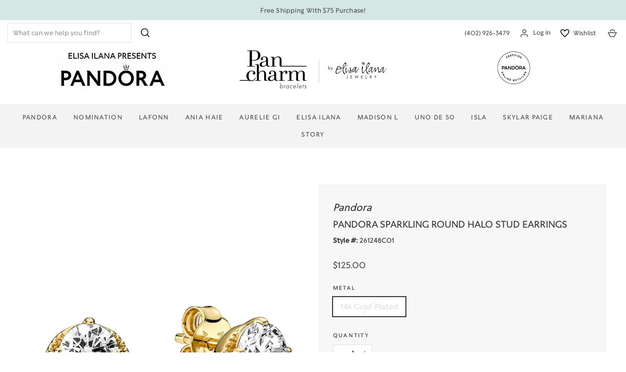

--- FILE ---
content_type: text/plain; charset=utf-8
request_url: https://d-ipv6.mmapiws.com/ant_squire
body_size: 167
content:
pancharmbracelets.com;019c0baf-979f-7366-a428-d03e81bc0896:f6eb002caa9955742c1c4a0fd1176abd7663cb5e